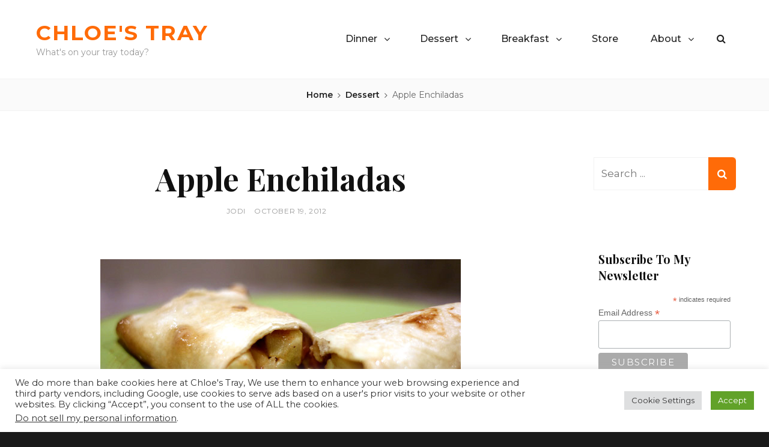

--- FILE ---
content_type: text/html; charset=utf-8
request_url: https://www.google.com/recaptcha/api2/aframe
body_size: 267
content:
<!DOCTYPE HTML><html><head><meta http-equiv="content-type" content="text/html; charset=UTF-8"></head><body><script nonce="OZkYFidE1EUskmmv9cSBUA">/** Anti-fraud and anti-abuse applications only. See google.com/recaptcha */ try{var clients={'sodar':'https://pagead2.googlesyndication.com/pagead/sodar?'};window.addEventListener("message",function(a){try{if(a.source===window.parent){var b=JSON.parse(a.data);var c=clients[b['id']];if(c){var d=document.createElement('img');d.src=c+b['params']+'&rc='+(localStorage.getItem("rc::a")?sessionStorage.getItem("rc::b"):"");window.document.body.appendChild(d);sessionStorage.setItem("rc::e",parseInt(sessionStorage.getItem("rc::e")||0)+1);localStorage.setItem("rc::h",'1768710652727');}}}catch(b){}});window.parent.postMessage("_grecaptcha_ready", "*");}catch(b){}</script></body></html>